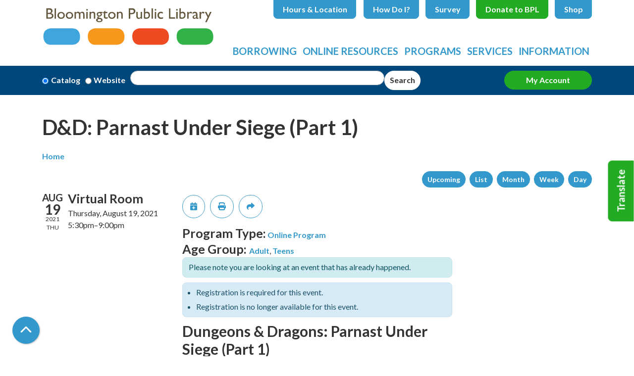

--- FILE ---
content_type: text/html; charset=UTF-8
request_url: https://www.bloomingtonlibrary.org/event/dd-parnast-under-siege-part-1-11581
body_size: 14102
content:
<!DOCTYPE html>
<html lang="en" dir="ltr" prefix="og: https://ogp.me/ns#">
  <head>
    <meta charset="utf-8" />
<meta name="description" content="Dungeons &amp; Dragons: Parnast Under Siege (Part 1) Join us online for a night of Dungeons and Dragons in which we&#039;ll explore the adventure: Parnast Under Siege." />
<link rel="canonical" href="https://www.bloomingtonlibrary.org/event/dd-parnast-under-siege-part-1-11581" />
<link rel="image_src" href="https://bloomington.librarycalendar.com/sites/default/files/Bloomington%20Logo-01-01.svg" />
<meta property="og:site_name" content="Bloomington Public Library" />
<meta property="og:type" content="website" />
<meta property="og:url" content="https://www.bloomingtonlibrary.org/event/dd-parnast-under-siege-part-1-11581" />
<meta property="og:title" content="D&amp;D: Parnast Under Siege (Part 1) | Bloomington Public Library" />
<meta property="og:description" content="We provide our diverse community with a helpful and welcoming place that offers equal access to the world of ideas and information and supports lifelong learning." />
<meta property="og:image" content="https://bloomington.librarycalendar.com/sites/default/files/Bloomington%20Logo-01-01.svg" />
<meta name="twitter:card" content="summary" />
<meta name="twitter:description" content="We provide our diverse community with a helpful and welcoming place that offers equal access to the world of ideas and information and supports lifelong learning." />
<meta name="twitter:title" content="D&amp;D: Parnast Under Siege (Part 1) | Bloomington Public Library" />
<meta name="twitter:image" content="https://bloomington.librarycalendar.com/sites/default/files/Bloomington%20Logo-01-01.svg" />
<meta name="Generator" content="Drupal 11 (https://www.drupal.org)" />
<meta name="MobileOptimized" content="width" />
<meta name="HandheldFriendly" content="true" />
<meta name="viewport" content="width=device-width, initial-scale=1.0" />
<link rel="icon" href="/themes/custom/website_theme/assets/favicon/favicon.ico" type="image/vnd.microsoft.icon" />
<link rel="alternate" hreflang="en" href="https://www.bloomingtonlibrary.org/event/dd-parnast-under-siege-part-1-11581" />

    <title>D&amp;D: Parnast Under Siege (Part 1) | Bloomington Public Library</title>
    <link href="/themes/custom/website_theme/assets/favicon/apple-touch-icon.png" rel="apple-touch-icon" sizes="180x180">
    <link href="/themes/custom/website_theme/assets/favicon/favicon-32x32.png" rel="icon" sizes="32x32" type="image/png">
    <link href="/themes/custom/website_theme/assets/favicon/favicon-16x16.png" rel="icon" sizes="16x16" type="image/png">
    <link href="/themes/custom/website_theme/assets/favicon/site.webmanifest" rel="manifest">
    <link color="#3399cc" href="/themes/custom/website_theme/assets/favicon/safari-pinned-tab.svg" rel="mask-icon">
    <link href="/themes/custom/website_theme/assets/favicon/favicon.ico" rel="shortcut icon">
    <meta content="#00aba9" name="msapplication-TileColor">
    <meta content="/themes/custom/website_theme/assets/favicon/browserconfig.xml" name="msapplication-config">
    <meta content="#ffffff" name="theme-color">
    <link rel="stylesheet" media="all" href="/modules/custom/lm_search_block/css/form.css?t9ekyg" />
<link rel="stylesheet" media="all" href="/core/assets/vendor/jquery.ui/themes/base/core.css?t9ekyg" />
<link rel="stylesheet" media="all" href="/core/assets/vendor/jquery.ui/themes/base/controlgroup.css?t9ekyg" />
<link rel="stylesheet" media="all" href="/core/assets/vendor/jquery.ui/themes/base/checkboxradio.css?t9ekyg" />
<link rel="stylesheet" media="all" href="/core/assets/vendor/jquery.ui/themes/base/resizable.css?t9ekyg" />
<link rel="stylesheet" media="all" href="/core/assets/vendor/jquery.ui/themes/base/button.css?t9ekyg" />
<link rel="stylesheet" media="all" href="/core/assets/vendor/jquery.ui/themes/base/dialog.css?t9ekyg" />
<link rel="stylesheet" media="all" href="/core/misc/components/progress.module.css?t9ekyg" />
<link rel="stylesheet" media="all" href="/core/misc/components/ajax-progress.module.css?t9ekyg" />
<link rel="stylesheet" media="all" href="/core/modules/system/css/components/align.module.css?t9ekyg" />
<link rel="stylesheet" media="all" href="/core/modules/system/css/components/container-inline.module.css?t9ekyg" />
<link rel="stylesheet" media="all" href="/core/modules/system/css/components/clearfix.module.css?t9ekyg" />
<link rel="stylesheet" media="all" href="/core/modules/system/css/components/hidden.module.css?t9ekyg" />
<link rel="stylesheet" media="all" href="/core/modules/system/css/components/js.module.css?t9ekyg" />
<link rel="stylesheet" media="all" href="/core/modules/ckeditor5/css/ckeditor5.dialog.fix.css?t9ekyg" />
<link rel="stylesheet" media="all" href="/core/modules/views/css/views.module.css?t9ekyg" />
<link rel="stylesheet" media="all" href="/core/assets/vendor/jquery.ui/themes/base/theme.css?t9ekyg" />
<link rel="stylesheet" media="all" href="/modules/custom/library_calendar/lc_calendar_theme/css/base.css?t9ekyg" />
<link rel="stylesheet" media="all" href="/modules/custom/library_calendar/lc_calendar_theme/css/state.css?t9ekyg" />
<link rel="stylesheet" media="all" href="/modules/custom/library_calendar/lc_calendar_theme/css/components/branch-selector.css?t9ekyg" />
<link rel="stylesheet" media="all" href="/modules/custom/library_calendar/lc_calendar_theme/css/components/event-actions.css?t9ekyg" />
<link rel="stylesheet" media="all" href="/modules/custom/library_calendar/lc_calendar_theme/css/components/date-icon.css?t9ekyg" />
<link rel="stylesheet" media="all" href="/modules/custom/library_calendar/lc_calendar_theme/css/components/events.css?t9ekyg" />
<link rel="stylesheet" media="all" href="/modules/custom/library_calendar/lc_calendar_theme/css/components/event-full.css?t9ekyg" />
<link rel="stylesheet" media="all" href="/modules/custom/library_calendar/lc_calendar_theme/css/components/menu-tasks.css?t9ekyg" />
<link rel="stylesheet" media="all" href="/modules/custom/library_calendar/lc_core/css/extra_field.css?t9ekyg" />
<link rel="stylesheet" media="all" href="/modules/contrib/office_hours/css/office_hours.css?t9ekyg" />
<link rel="stylesheet" media="all" href="/themes/custom/calendar_theme/node_modules/%40fortawesome/fontawesome-free/css/all.min.css?t9ekyg" />
<link rel="stylesheet" media="all" href="/themes/custom/website_theme/css/style?t9ekyg" />

    
  </head>
  <body class="path-node page-node-type-lc-event no-js">
        <a href="#main-content" class="visually-hidden focusable skip-link">
      Skip to main content
    </a>
    
      <div class="dialog-off-canvas-main-canvas" data-off-canvas-main-canvas>
    
<header class="header">
      <div class="position-relative">
      <div class="container">
        <div class="row">
                      <div class="col-12 col-lg-3 col-xl-4 branding-col">
                <div>
    
<div id="block-website-theme-branding" class="block block-system block-system-branding-block position-relative">
  
    
        
              
    <a class="site-logo" href="/" rel="home">
      <img src="/themes/custom/website_theme/logo.svg" alt="Homepage of Bloomington Public Library" fetchpriority="high">
    </a>
  </div>

  </div>

            </div>
          
                      <div class="col-12 col-lg-9 col-xl-8 header-content-col">
                <div class="header-content-container">
    
<div id="block-website-theme-branchselect" class="block block-lc-branch-select block-lc-branch-select-block position-relative">
  
    
      


    
<div class="lc-branch-select">
    <div class="lc-branch-select__wrapper lc-branch-select__wrapper--single lc-branch-select__wrapper--open">
    <div class="lc-branch-select__content-container">
      
              
                  <button class="button lc-branch-select__collapse" type="button">
            Hours &amp; Location
          </button>
        
        <div class="lc-branch-select__collapsed-wrapper">
                        
          
          <div class="lc-branch-select__content">
            <div>
  
      <h2><a href="/branch/bloomington-public-library">

            <div class="field-container">Bloomington Public Library</div>
      </a></h2>
    
  

<div class="lc-branch-select__branch lc-branch-select__branch--83" data-branch="83">
  <div class="lc-branch-select__branch--hidden-region">
    
<div class="block block-layout-builder block-field-blocktaxonomy-termlc-library-branchfield-lc-branch-hours position-relative">
  
    
      

      <div class="field-container">
              <div><div class="office-hours office-hours office-hours-status--closed"><div class="office-hours__item"><span class="office-hours__item-slots">1:00pm-5:00pm</span><span><br /></span></div></div></div>
          </div>
  
  </div>

  </div>
  <div class="lc-branch-selector-content-row">
    <div class="lc-branch-selector-content-col">
      <div>
        
<div class="block block-layout-builder block-field-blocktaxonomy-termlc-library-branchfield-lc-address position-relative">
  
    
      

            <div class="field-container"><p class="address" translate="no"><span class="organization">Bloomington Public Library</span><br>
<span class="address-line1">205 E. Olive St.</span><br>
<span class="locality">Bloomington</span>, <span class="administrative-area">IL</span> <span class="postal-code">61701</span><br>
<span class="country">United States</span></p></div>
      
  </div>

<div class="block block-layout-builder block-extra-field-blocktaxonomy-termlc-library-branchmap-link position-relative">
  
    
      <a href="http://maps.google.com/?q=205%20E.%20Olive%20St.%2C%2BBloomington%2C%2BIL%2C%2B61701" target="_blank">View on Google Maps</a>
  </div>

<div class="block block-layout-builder block-field-blocktaxonomy-termlc-library-branchfield-lc-branch-selector-text position-relative">
  
    
      

            <div class="field-container"><p><a href="/library-holiday-closures">Holiday Closures</a></p></div>
      
  </div>

      </div>
    </div>
    <div class="lc-branch-selector-content-col">
      <div>
        
<div class="block block-layout-builder block-field-blocktaxonomy-termlc-library-branchfield-lc-branch-hours position-relative">
  
    
      

      <div class="field-container">
              <div><div class="office-hours office-hours office-hours-status--closed"><div class="office-hours__item"><span class="office-hours__item-label">Sun: </span><span class="office-hours__item-slots">1:00pm-5:00pm</span><span><br /></span></div><div class="office-hours__item"><span class="office-hours__item-label">Mon-Thu: </span><span class="office-hours__item-slots">9:00am-9:00pm</span><span><br /></span></div><div class="office-hours__item"><span class="office-hours__item-label">Fri-Sat: </span><span class="office-hours__item-slots">9:00am-5:00pm</span><span><br /></span></div></div></div>
          </div>
  
  </div>

      </div>
    </div>
  </div>
</div>

</div>

          </div>
        </div>
          </div>
  </div>
</div>

  </div>

<div id="block-headerbuttons" class="block block-block-content block-block-content7ebbff17-f76c-40bf-aab7-d35bfc80872d position-relative">
  
    
      

            <div class="field-container"><div class="text-center">
  <a class="btn btn-header btn-primary" href="/how-do-i">How Do I?</a>
  <a class="btn btn-header btn-primary" href="/bids-proposals">Survey</a>
  <a class="btn btn-header btn-success" href="/donate">Donate to BPL</a>
  <a class="btn btn-header btn-primary" href="https://www.bloomingtonlibrarystore.com/">Shop</a>
</div></div>
      
  </div>

  </div>

                <div>
    

<div class="navbar-container">
  <nav id="block-website-theme-main-menu" class="navbar navbar-expand-lg" role="navigation" aria-labelledby="block-website-theme-main-menu-menu">
                      
    <h2 class="visually-hidden" id="block-website-theme-main-menu-menu">Main navigation</h2>
    

    <button class="navbar-toggler" type="button" data-toggle="collapse"
        data-target="#navbarSupportedContent"
        aria-controls="navbarSupportedContent" aria-expanded="false"
        aria-label="Toggle navigation">
      <i class="fas fa-bars"></i>

      <span class="visually-hidden">
        Toggle Navigation      </span>
    </button>

    <div class="collapse navbar-collapse" id="navbarSupportedContent">
              


  
            <ul class="nav navbar-nav" role="menu">
    
          
                    
      
      <li class="nav-item dropdown" role="none">
        
        
                          
        <span class="nav-link nav-level-0 has-children" data-nav-level="0" role="menuitem" aria-expanded="false" aria-haspopup="true" aria-controls="dropdown-borrowing" data-dropdown="dropdown-borrowing" tabindex="0">Borrowing</span>

                  <button class="btn d-lg-none" type="button">
            <i class="fas fa-chevron-down" role="presentation"></i>
            <span class="visually-hidden">Open Menu</span>
          </button>

            
      
          <div class="mega-menu-container">
          <ul class="dropdown-menu" id="dropdown-borrowing" role="menu">
    
          
                    
      
      <li class="nav-item dropdown" role="none">
        
        
                          
        <span class="nav-link nav-level-1 has-children" data-nav-level="1" role="menuitem" aria-expanded="false" aria-haspopup="true" aria-controls="dropdown-library-cards" data-dropdown="dropdown-library-cards" tabindex="0">Library Cards</span>

                  <button class="btn d-lg-none" type="button">
            <i class="fas fa-chevron-down" role="presentation"></i>
            <span class="visually-hidden">Open Menu</span>
          </button>

            
      
          <ul class="dropdown-menu" id="dropdown-library-cards" role="menu">
    
          
      
      
      <li class="nav-item" role="none">
        
        
        
        <a href="/get-a-card" class="nav-link nav-level-2" data-nav-level="2" role="menuitem" data-drupal-link-system-path="node/8400">Get a Card</a>

              </li>
          
      
      
      <li class="nav-item" role="none">
        
        
        
        <a href="/using-your-card" class="nav-link nav-level-2" data-nav-level="2" role="menuitem" data-drupal-link-system-path="node/8401">Using Your Card</a>

              </li>
          
      
      
      <li class="nav-item" role="none">
        
        
        
        <a href="https://bplcatalog.bloomingtonlibrary.org/polaris/patronaccount/itemsout.aspx" class="nav-link nav-level-2" data-nav-level="2" role="menuitem">Account Login</a>

              </li>
          
      
      
      <li class="nav-item" role="none">
        
        
        
        <a href="https://1080.ecs.envisionware.net/eCommerceWebModule/Home" class="nav-link nav-level-2" data-nav-level="2" role="menuitem">Pay Fees</a>

              </li>
          
      
      
      <li class="nav-item" role="none">
        
        
        
        <a href="/request" class="nav-link nav-level-2" data-nav-level="2" role="menuitem" data-drupal-link-system-path="webform/request_an_item">Request an Item</a>

              </li>
        </ul>

      
              </li>
          
                    
      
      <li class="nav-item dropdown" role="none">
        
        
                          
        <span class="nav-link nav-level-1 has-children" data-nav-level="1" role="menuitem" aria-expanded="false" aria-haspopup="true" aria-controls="dropdown-new-recommended" data-dropdown="dropdown-new-recommended" tabindex="0">New &amp; Recommended</span>

                  <button class="btn d-lg-none" type="button">
            <i class="fas fa-chevron-down" role="presentation"></i>
            <span class="visually-hidden">Open Menu</span>
          </button>

            
      
          <ul class="dropdown-menu" id="dropdown-new-recommended" role="menu">
    
          
      
      
      <li class="nav-item" role="none">
        
        
        
        <a href="/new-materials" class="nav-link nav-level-2" data-nav-level="2" role="menuitem" data-drupal-link-system-path="node/8403">New &amp; Coming Soon</a>

              </li>
          
      
      
      <li class="nav-item" role="none">
        
        
        
        <a href="/Recommendations" class="nav-link nav-level-2" data-nav-level="2" role="menuitem" data-drupal-link-system-path="node/9631">Recommendations</a>

              </li>
          
      
      
      <li class="nav-item" role="none">
        
        
        
        <a href="/browser-packs" class="nav-link nav-level-2" data-nav-level="2" role="menuitem" data-drupal-link-system-path="webform/browser_packs">Browser Packs</a>

              </li>
        </ul>

      
              </li>
          
                    
      
      <li class="nav-item dropdown" role="none">
        
        
                          
        <span class="nav-link nav-level-1 has-children" data-nav-level="1" role="menuitem" aria-expanded="false" aria-haspopup="true" aria-controls="dropdown-special-collections" data-dropdown="dropdown-special-collections" tabindex="0">Special Collections</span>

                  <button class="btn d-lg-none" type="button">
            <i class="fas fa-chevron-down" role="presentation"></i>
            <span class="visually-hidden">Open Menu</span>
          </button>

            
      
          <ul class="dropdown-menu" id="dropdown-special-collections" role="menu">
    
          
      
      
      <li class="nav-item" role="none">
        
        
        
        <a href="/download-stream" class="nav-link nav-level-2" data-nav-level="2" role="menuitem" data-drupal-link-system-path="download-stream">Download &amp; Stream</a>

              </li>
          
      
      
      <li class="nav-item" role="none">
        
        
        
        <a href="/book-club-kits" class="nav-link nav-level-2" data-nav-level="2" role="menuitem" data-drupal-link-system-path="node/8406">Book Club Kits</a>

              </li>
          
      
      
      <li class="nav-item" role="none">
        
        
        
        <a href="/puzzles" class="nav-link nav-level-2" data-nav-level="2" role="menuitem" data-drupal-link-system-path="node/16815">Puzzles</a>

              </li>
          
      
      
      <li class="nav-item" role="none">
        
        
        
        <a href="/activity-kits-kids" class="nav-link nav-level-2" data-nav-level="2" role="menuitem" data-drupal-link-system-path="node/8407">Kits for Kids</a>

              </li>
          
      
      
      <li class="nav-item" role="none">
        
        
        
        <a href="/equipment" class="nav-link nav-level-2" data-nav-level="2" role="menuitem" data-drupal-link-system-path="node/8408">Equipment</a>

              </li>
          
      
      
      <li class="nav-item" role="none">
        
        
        
        <a href="/memory-care" class="nav-link nav-level-2" data-nav-level="2" role="menuitem" data-drupal-link-system-path="node/48363">Memory Care</a>

              </li>
          
      
      
      <li class="nav-item" role="none">
        
        
        
        <a href="/mclean-county-authors-collection" class="nav-link nav-level-2" data-nav-level="2" role="menuitem" data-drupal-link-system-path="node/45215">McLean County Authors Collection</a>

              </li>
          
      
      
      <li class="nav-item" role="none">
        
        
        
        <a href="/passes-to-attractions" class="nav-link nav-level-2" data-nav-level="2" role="menuitem" data-drupal-link-system-path="node/25011">Passes to Attractions</a>

              </li>
        </ul>

      
              </li>
        </ul>

          </div>
      
              </li>
          
                    
      
      <li class="nav-item dropdown" role="none">
        
        
                          
        <span class="nav-link nav-level-0 has-children" data-nav-level="0" role="menuitem" aria-expanded="false" aria-haspopup="true" aria-controls="dropdown-online-resources" data-dropdown="dropdown-online-resources" tabindex="0">Online Resources</span>

                  <button class="btn d-lg-none" type="button">
            <i class="fas fa-chevron-down" role="presentation"></i>
            <span class="visually-hidden">Open Menu</span>
          </button>

            
      
          <div class="mega-menu-container">
          <ul class="dropdown-menu" id="dropdown-online-resources" role="menu">
    
          
                    
      
      <li class="nav-item dropdown" role="none">
        
        
                          
        <span class="nav-link nav-level-1 has-children" data-nav-level="1" role="menuitem" aria-expanded="false" aria-haspopup="true" aria-controls="dropdown-download-stream--2" data-dropdown="dropdown-download-stream--2" tabindex="0">Download &amp; Stream</span>

                  <button class="btn d-lg-none" type="button">
            <i class="fas fa-chevron-down" role="presentation"></i>
            <span class="visually-hidden">Open Menu</span>
          </button>

            
      
          <ul class="dropdown-menu" id="dropdown-download-stream--2" role="menu">
    
          
      
      
      <li class="nav-item" role="none">
        
        
        
        <a href="/download-stream?field_coll_type_target_id%5B279%5D=279" class="nav-link nav-level-2" data-nav-level="2" role="menuitem" data-drupal-link-query="{&quot;field_coll_type_target_id&quot;:{&quot;279&quot;:&quot;279&quot;}}" data-drupal-link-system-path="download-stream">eBooks</a>

              </li>
          
      
      
      <li class="nav-item" role="none">
        
        
        
        <a href="/download-stream?field_coll_type_target_id%5B280%5D=280" class="nav-link nav-level-2" data-nav-level="2" role="menuitem" data-drupal-link-query="{&quot;field_coll_type_target_id&quot;:{&quot;280&quot;:&quot;280&quot;}}" data-drupal-link-system-path="download-stream">eAudiobooks</a>

              </li>
          
      
      
      <li class="nav-item" role="none">
        
        
        
        <a href="/download-stream?field_coll_type_target_id%5B281%5D=281" class="nav-link nav-level-2" data-nav-level="2" role="menuitem" data-drupal-link-query="{&quot;field_coll_type_target_id&quot;:{&quot;281&quot;:&quot;281&quot;}}" data-drupal-link-system-path="download-stream">eMagazines</a>

              </li>
          
      
      
      <li class="nav-item" role="none">
        
        
        
        <a href="/download-stream?field_coll_type_target_id%5B282%5D=282" class="nav-link nav-level-2" data-nav-level="2" role="menuitem" data-drupal-link-query="{&quot;field_coll_type_target_id&quot;:{&quot;282&quot;:&quot;282&quot;}}" data-drupal-link-system-path="download-stream">eVideo</a>

              </li>
          
      
      
      <li class="nav-item" role="none">
        
        
        
        <a href="/download-stream?field_coll_type_target_id%5B283%5D=283" class="nav-link nav-level-2" data-nav-level="2" role="menuitem" data-drupal-link-query="{&quot;field_coll_type_target_id&quot;:{&quot;283&quot;:&quot;283&quot;}}" data-drupal-link-system-path="download-stream">eMusic</a>

              </li>
        </ul>

      
              </li>
          
                    
      
      <li class="nav-item dropdown" role="none">
        
        
                          
        <span class="nav-link nav-level-1 has-children" data-nav-level="1" role="menuitem" aria-expanded="false" aria-haspopup="true" aria-controls="dropdown-research-learn" data-dropdown="dropdown-research-learn" tabindex="0">Research &amp; Learn</span>

                  <button class="btn d-lg-none" type="button">
            <i class="fas fa-chevron-down" role="presentation"></i>
            <span class="visually-hidden">Open Menu</span>
          </button>

            
      
          <ul class="dropdown-menu" id="dropdown-research-learn" role="menu">
    
          
      
      
      <li class="nav-item" role="none">
        
        
        
        <a href="/research-learn" class="nav-link nav-level-2" data-nav-level="2" role="menuitem" data-drupal-link-system-path="research-learn">A-Z Resources</a>

              </li>
          
      
      
      <li class="nav-item" role="none">
        
        
        
        <a href="/research-learn?field_db_type_target_id%5B285%5D=285" class="nav-link nav-level-2" data-nav-level="2" role="menuitem" data-drupal-link-query="{&quot;field_db_type_target_id&quot;:{&quot;285&quot;:&quot;285&quot;}}" data-drupal-link-system-path="research-learn">Genealogy</a>

              </li>
          
      
      
      <li class="nav-item" role="none">
        
        
        
        <a href="/research-learn?field_db_type_target_id%5B286%5D=286" class="nav-link nav-level-2" data-nav-level="2" role="menuitem" data-drupal-link-query="{&quot;field_db_type_target_id&quot;:{&quot;286&quot;:&quot;286&quot;}}" data-drupal-link-system-path="research-learn">Newspapers</a>

              </li>
          
      
      
      <li class="nav-item" role="none">
        
        
        
        <a href="/research-learn?field_db_type_target_id%5B287%5D=287" class="nav-link nav-level-2" data-nav-level="2" role="menuitem" data-drupal-link-query="{&quot;field_db_type_target_id&quot;:{&quot;287&quot;:&quot;287&quot;}}" data-drupal-link-system-path="research-learn">Career Assistance</a>

              </li>
          
      
      
      <li class="nav-item" role="none">
        
        
        
        <a href="/research-learn?field_db_type_target_id%5B288%5D=288" class="nav-link nav-level-2" data-nav-level="2" role="menuitem" data-drupal-link-query="{&quot;field_db_type_target_id&quot;:{&quot;288&quot;:&quot;288&quot;}}" data-drupal-link-system-path="research-learn">Language Learning</a>

              </li>
          
      
      
      <li class="nav-item" role="none">
        
        
        
        <a href="/research-learn?field_db_type_target_id%5B289%5D=289" class="nav-link nav-level-2" data-nav-level="2" role="menuitem" data-drupal-link-query="{&quot;field_db_type_target_id&quot;:{&quot;289&quot;:&quot;289&quot;}}" data-drupal-link-system-path="research-learn">Homework Help</a>

              </li>
          
      
      
      <li class="nav-item" role="none">
        
        
        
        <a href="/research-learn?field_db_type_target_id%5B290%5D=290" class="nav-link nav-level-2" data-nav-level="2" role="menuitem" data-drupal-link-query="{&quot;field_db_type_target_id&quot;:{&quot;290&quot;:&quot;290&quot;}}" data-drupal-link-system-path="research-learn">For Kids &amp; Teens</a>

              </li>
        </ul>

      
              </li>
          
                    
      
      <li class="nav-item dropdown" role="none">
        
        
                          
        <span class="nav-link nav-level-1 has-children" data-nav-level="1" role="menuitem" aria-expanded="false" aria-haspopup="true" aria-controls="dropdown-topic-guides" data-dropdown="dropdown-topic-guides" tabindex="0">Topic Guides</span>

                  <button class="btn d-lg-none" type="button">
            <i class="fas fa-chevron-down" role="presentation"></i>
            <span class="visually-hidden">Open Menu</span>
          </button>

            
      
          <ul class="dropdown-menu" id="dropdown-topic-guides" role="menu">
    
          
      
      
      <li class="nav-item" role="none">
        
        
        
        <a href="/local-history" class="nav-link nav-level-2" data-nav-level="2" role="menuitem" data-drupal-link-system-path="node/8409">Local History</a>

              </li>
        </ul>

      
              </li>
        </ul>

          </div>
      
              </li>
          
                    
      
      <li class="nav-item dropdown" role="none">
        
        
                          
        <span class="nav-link nav-level-0 has-children" data-nav-level="0" role="menuitem" aria-expanded="false" aria-haspopup="true" aria-controls="dropdown-programs" data-dropdown="dropdown-programs" tabindex="0">Programs</span>

                  <button class="btn d-lg-none" type="button">
            <i class="fas fa-chevron-down" role="presentation"></i>
            <span class="visually-hidden">Open Menu</span>
          </button>

            
      
          <div class="mega-menu-container">
          <ul class="dropdown-menu" id="dropdown-programs" role="menu">
    
          
                    
      
      <li class="nav-item dropdown" role="none">
        
        
                          
        <span class="nav-link nav-level-1 has-children" data-nav-level="1" role="menuitem" aria-expanded="false" aria-haspopup="true" aria-controls="dropdown-by-age" data-dropdown="dropdown-by-age" tabindex="0">By Age</span>

                  <button class="btn d-lg-none" type="button">
            <i class="fas fa-chevron-down" role="presentation"></i>
            <span class="visually-hidden">Open Menu</span>
          </button>

            
      
          <ul class="dropdown-menu" id="dropdown-by-age" role="menu">
    
          
      
      
      <li class="nav-item" role="none">
        
        
        
        <a href="/events/month?age_groups%5B53%5D=53&amp;age_groups%5B50%5D=50" class="nav-link nav-level-2" data-nav-level="2" role="menuitem" data-drupal-link-query="{&quot;age_groups&quot;:{&quot;53&quot;:&quot;53&quot;,&quot;50&quot;:&quot;50&quot;}}" data-drupal-link-system-path="events/month">Kids</a>

              </li>
          
      
      
      <li class="nav-item" role="none">
        
        
        
        <a href="/events/month?age_groups%5B52%5D=52" class="nav-link nav-level-2" data-nav-level="2" role="menuitem" data-drupal-link-query="{&quot;age_groups&quot;:{&quot;52&quot;:&quot;52&quot;}}" data-drupal-link-system-path="events/month">Teens</a>

              </li>
          
      
      
      <li class="nav-item" role="none">
        
        
        
        <a href="/events/month?age_groups%5B51%5D=51" class="nav-link nav-level-2" data-nav-level="2" role="menuitem" data-drupal-link-query="{&quot;age_groups&quot;:{&quot;51&quot;:&quot;51&quot;}}" data-drupal-link-system-path="events/month">Adults</a>

              </li>
        </ul>

      
              </li>
          
                    
      
      <li class="nav-item dropdown" role="none">
        
        
                          
        <span class="nav-link nav-level-1 has-children" data-nav-level="1" role="menuitem" aria-expanded="false" aria-haspopup="true" aria-controls="dropdown-by-topic" data-dropdown="dropdown-by-topic" tabindex="0">By Topic</span>

                  <button class="btn d-lg-none" type="button">
            <i class="fas fa-chevron-down" role="presentation"></i>
            <span class="visually-hidden">Open Menu</span>
          </button>

            
      
          <ul class="dropdown-menu" id="dropdown-by-topic" role="menu">
    
          
      
      
      <li class="nav-item" role="none">
        
        
        
        <a href="/program-guide" class="nav-link nav-level-2" data-nav-level="2" role="menuitem" data-drupal-link-system-path="node/32072">Program Guide</a>

              </li>
          
      
      
      <li class="nav-item" role="none">
        
        
        
        <a href="/events/book-clubs" class="nav-link nav-level-2" data-nav-level="2" role="menuitem" data-drupal-link-system-path="node/8413">Book Clubs</a>

              </li>
          
      
      
      <li class="nav-item" role="none">
        
        
        
        <a href="/parents" class="nav-link nav-level-2" data-nav-level="2" role="menuitem" data-drupal-link-system-path="node/8414">1000 Books Before Kindergarten</a>

              </li>
          
      
      
      <li class="nav-item" role="none">
        
        
        
        <a href="/events/month?program_types%5B41%5D=41" class="nav-link nav-level-2" data-nav-level="2" role="menuitem" data-drupal-link-query="{&quot;program_types&quot;:{&quot;41&quot;:&quot;41&quot;}}" data-drupal-link-system-path="events/month">Storytimes</a>

              </li>
          
      
      
      <li class="nav-item" role="none">
        
        
        
        <a href="https://www.bloomingtonlibrary.org/events/month?keywords=%22English%20Language%20Conversation%20Group%22" class="nav-link nav-level-2" data-nav-level="2" role="menuitem">Language Group</a>

              </li>
        </ul>

      
              </li>
          
                    
      
      <li class="nav-item dropdown" role="none">
        
        
                          
        <span class="nav-link nav-level-1 has-children" data-nav-level="1" role="menuitem" aria-expanded="false" aria-haspopup="true" aria-controls="dropdown-views" data-dropdown="dropdown-views" tabindex="0">Views</span>

                  <button class="btn d-lg-none" type="button">
            <i class="fas fa-chevron-down" role="presentation"></i>
            <span class="visually-hidden">Open Menu</span>
          </button>

            
      
          <ul class="dropdown-menu" id="dropdown-views" role="menu">
    
          
      
      
      <li class="nav-item" role="none">
        
        
        
        <a href="/events/month" class="nav-link nav-level-2" data-nav-level="2" role="menuitem" data-drupal-link-system-path="events/month">Month Calendar</a>

              </li>
          
      
      
      <li class="nav-item" role="none">
        
        
        
        <a href="/events/upcoming" class="nav-link nav-level-2" data-nav-level="2" role="menuitem" data-drupal-link-system-path="events/upcoming">Upcoming Calendar</a>

              </li>
          
      
      
      <li class="nav-item" role="none">
        
        
        
        <a href="/events/week" class="nav-link nav-level-2" data-nav-level="2" role="menuitem" data-drupal-link-system-path="events/week">Week Calendar</a>

              </li>
          
      
      
      <li class="nav-item" role="none">
        
        
        
        <a href="/events/day" class="nav-link nav-level-2" data-nav-level="2" role="menuitem" data-drupal-link-system-path="events/day">Daily Calendar</a>

              </li>
        </ul>

      
              </li>
        </ul>

          </div>
      
              </li>
          
                    
      
      <li class="nav-item dropdown" role="none">
        
        
                          
        <span class="nav-link nav-level-0 has-children" data-nav-level="0" role="menuitem" aria-expanded="false" aria-haspopup="true" aria-controls="dropdown-services" data-dropdown="dropdown-services" tabindex="0">Services</span>

                  <button class="btn d-lg-none" type="button">
            <i class="fas fa-chevron-down" role="presentation"></i>
            <span class="visually-hidden">Open Menu</span>
          </button>

            
      
          <div class="mega-menu-container">
          <ul class="dropdown-menu" id="dropdown-services" role="menu">
    
          
                    
      
      <li class="nav-item dropdown" role="none">
        
        
                          
        <span class="nav-link nav-level-1 has-children" data-nav-level="1" role="menuitem" aria-expanded="false" aria-haspopup="true" aria-controls="dropdown-patron-support" data-dropdown="dropdown-patron-support" tabindex="0">Patron Support</span>

                  <button class="btn d-lg-none" type="button">
            <i class="fas fa-chevron-down" role="presentation"></i>
            <span class="visually-hidden">Open Menu</span>
          </button>

            
      
          <ul class="dropdown-menu" id="dropdown-patron-support" role="menu">
    
          
      
      
      <li class="nav-item" role="none">
        
        
        
        <a href="/computers" class="nav-link nav-level-2" data-nav-level="2" role="menuitem" data-drupal-link-system-path="node/8423">Computers</a>

              </li>
          
      
      
      <li class="nav-item" role="none">
        
        
        
        <a href="/copy-print" class="nav-link nav-level-2" data-nav-level="2" role="menuitem" data-drupal-link-system-path="node/8424">Copy, Print, Scan, &amp; Fax</a>

              </li>
          
      
      
      <li class="nav-item" role="none">
        
        
        
        <a href="/accessibility" class="nav-link nav-level-2" data-nav-level="2" role="menuitem" data-drupal-link-system-path="node/8418">Accessibility</a>

              </li>
          
      
      
      <li class="nav-item" role="none">
        
        
        
        <a href="/local-history-help" class="nav-link nav-level-2" data-nav-level="2" role="menuitem" data-drupal-link-system-path="node/48087">Local History Assistance Request</a>

              </li>
          
      
      
      <li class="nav-item" role="none">
        
        
        
        <a href="/test-proctoring" class="nav-link nav-level-2" data-nav-level="2" role="menuitem" data-drupal-link-system-path="node/8421">Test Proctoring</a>

              </li>
        </ul>

      
              </li>
          
                    
      
      <li class="nav-item dropdown" role="none">
        
        
                          
        <span class="nav-link nav-level-1 has-children" data-nav-level="1" role="menuitem" aria-expanded="false" aria-haspopup="true" aria-controls="dropdown-patron-tech-support" data-dropdown="dropdown-patron-tech-support" tabindex="0">Patron Tech Support</span>

                  <button class="btn d-lg-none" type="button">
            <i class="fas fa-chevron-down" role="presentation"></i>
            <span class="visually-hidden">Open Menu</span>
          </button>

            
      
          <ul class="dropdown-menu" id="dropdown-patron-tech-support" role="menu">
    
          
      
      
      <li class="nav-item" role="none">
        
        
        
        <a href="https://www.bloomingtonlibrary.org/form/innovation-lab-certification-req" class="nav-link nav-level-2" data-nav-level="2" role="menuitem">Innovation Lab Certification</a>

              </li>
          
      
      
      <li class="nav-item" role="none">
        
        
        
        <a href="/1-1-recording-studio-help" class="nav-link nav-level-2" data-nav-level="2" role="menuitem" data-drupal-link-system-path="node/40631">1-on-1 Recording Studio Help</a>

              </li>
        </ul>

      
              </li>
          
                    
      
      <li class="nav-item dropdown" role="none">
        
        
                          
        <span class="nav-link nav-level-1 has-children" data-nav-level="1" role="menuitem" aria-expanded="false" aria-haspopup="true" aria-controls="dropdown-outreach" data-dropdown="dropdown-outreach" tabindex="0">Outreach</span>

                  <button class="btn d-lg-none" type="button">
            <i class="fas fa-chevron-down" role="presentation"></i>
            <span class="visually-hidden">Open Menu</span>
          </button>

            
      
          <ul class="dropdown-menu" id="dropdown-outreach" role="menu">
    
          
      
      
      <li class="nav-item" role="none">
        
        
        
        <a href="/bookmobile" class="nav-link nav-level-2" data-nav-level="2" role="menuitem" data-drupal-link-system-path="node/8416">Bookmobile</a>

              </li>
          
      
      
      <li class="nav-item" role="none">
        
        
        
        <a href="/home-delivery" class="nav-link nav-level-2" data-nav-level="2" role="menuitem" data-drupal-link-system-path="node/8463">Home Delivery</a>

              </li>
          
      
      
      <li class="nav-item" role="none">
        
        
        
        <a href="/deposit-services" class="nav-link nav-level-2" data-nav-level="2" role="menuitem" data-drupal-link-system-path="node/8417">Deposit Services</a>

              </li>
          
      
      
      <li class="nav-item" role="none">
        
        
        
        <a href="/popup-library" class="nav-link nav-level-2" data-nav-level="2" role="menuitem" data-drupal-link-system-path="node/20570">PopUp Library</a>

              </li>
        </ul>

      
              </li>
          
                    
      
      <li class="nav-item dropdown" role="none">
        
        
                          
        <span class="nav-link nav-level-1 has-children" data-nav-level="1" role="menuitem" aria-expanded="false" aria-haspopup="true" aria-controls="dropdown-education-support" data-dropdown="dropdown-education-support" tabindex="0">Education Support</span>

                  <button class="btn d-lg-none" type="button">
            <i class="fas fa-chevron-down" role="presentation"></i>
            <span class="visually-hidden">Open Menu</span>
          </button>

            
      
          <ul class="dropdown-menu" id="dropdown-education-support" role="menu">
    
          
      
      
      <li class="nav-item" role="none">
        
        
        
        <a href="/parents" class="nav-link nav-level-2" data-nav-level="2" role="menuitem" data-drupal-link-system-path="node/8414">Parents</a>

              </li>
          
      
      
      <li class="nav-item" role="none">
        
        
        
        <a href="/educators" class="nav-link nav-level-2" data-nav-level="2" role="menuitem" data-drupal-link-system-path="node/8415">Educators</a>

              </li>
        </ul>

      
              </li>
        </ul>

          </div>
      
              </li>
          
                    
      
      <li class="nav-item dropdown" role="none">
        
        
                          
        <span class="nav-link nav-level-0 has-children" data-nav-level="0" role="menuitem" aria-expanded="false" aria-haspopup="true" aria-controls="dropdown-information" data-dropdown="dropdown-information" tabindex="0">Information</span>

                  <button class="btn d-lg-none" type="button">
            <i class="fas fa-chevron-down" role="presentation"></i>
            <span class="visually-hidden">Open Menu</span>
          </button>

            
      
          <div class="mega-menu-container">
          <ul class="dropdown-menu" id="dropdown-information" role="menu">
    
          
                    
      
      <li class="nav-item dropdown" role="none">
        
        
                          
        <span class="nav-link nav-level-1 has-children" data-nav-level="1" role="menuitem" aria-expanded="false" aria-haspopup="true" aria-controls="dropdown-spaces" data-dropdown="dropdown-spaces" tabindex="0">Spaces</span>

                  <button class="btn d-lg-none" type="button">
            <i class="fas fa-chevron-down" role="presentation"></i>
            <span class="visually-hidden">Open Menu</span>
          </button>

            
      
          <ul class="dropdown-menu" id="dropdown-spaces" role="menu">
    
          
      
      
      <li class="nav-item" role="none">
        
        
        
        <a href="/virtual-tour-library" class="nav-link nav-level-2" data-nav-level="2" role="menuitem" data-drupal-link-system-path="node/42561">Virtual Tour of the Library</a>

              </li>
          
      
      
      <li class="nav-item" role="none">
        
        
        
        <a href="/reserve-room" class="nav-link nav-level-2" data-nav-level="2" role="menuitem" data-drupal-link-system-path="node/1">Reserve a Room</a>

              </li>
          
      
      
      <li class="nav-item" role="none">
        
        
        
        <a href="/teenzone" class="nav-link nav-level-2" data-nav-level="2" role="menuitem" data-drupal-link-system-path="node/8425">TeenZone</a>

              </li>
          
      
      
      <li class="nav-item" role="none">
        
        
        
        <a href="/book-shop" class="nav-link nav-level-2" data-nav-level="2" role="menuitem" data-drupal-link-system-path="node/31082">Book Shop</a>

              </li>
          
      
      
      <li class="nav-item" role="none">
        
        
        
        <a href="/innovation-lab" class="nav-link nav-level-2" data-nav-level="2" role="menuitem" data-drupal-link-system-path="node/31537">Innovation Lab</a>

              </li>
          
      
      
      <li class="nav-item" role="none">
        
        
        
        <a href="/recording-studio" class="nav-link nav-level-2" data-nav-level="2" role="menuitem" data-drupal-link-system-path="node/32753">Recording Studios</a>

              </li>
          
      
      
      <li class="nav-item" role="none">
        
        
        
        <a href="/local-artist-exhibit" class="nav-link nav-level-2" data-nav-level="2" role="menuitem" data-drupal-link-system-path="node/13023">Local Artist Exhibit</a>

              </li>
          
      
      
      <li class="nav-item" role="none">
        
        
        
        <a href="/drive-up-service" class="nav-link nav-level-2" data-nav-level="2" role="menuitem" data-drupal-link-system-path="node/8420">Drive-Up Window</a>

              </li>
          
      
      
      <li class="nav-item" role="none">
        
        
        
        <a href="/prairie-patio" class="nav-link nav-level-2" data-nav-level="2" role="menuitem" data-drupal-link-system-path="node/53089">Prairie on the Patio</a>

              </li>
        </ul>

      
              </li>
          
                    
      
      <li class="nav-item dropdown" role="none">
        
        
                          
        <span class="nav-link nav-level-1 has-children" data-nav-level="1" role="menuitem" aria-expanded="false" aria-haspopup="true" aria-controls="dropdown-news" data-dropdown="dropdown-news" tabindex="0">News</span>

                  <button class="btn d-lg-none" type="button">
            <i class="fas fa-chevron-down" role="presentation"></i>
            <span class="visually-hidden">Open Menu</span>
          </button>

            
      
          <ul class="dropdown-menu" id="dropdown-news" role="menu">
    
          
      
      
      <li class="nav-item" role="none">
        
        
        
        <a href="/solar-energy" class="nav-link nav-level-2" data-nav-level="2" role="menuitem" data-drupal-link-system-path="node/38550">Solar Production</a>

              </li>
          
      
      
      <li class="nav-item" role="none">
        
        
        
        <a href="/library-updates" class="nav-link nav-level-2" data-nav-level="2" role="menuitem" data-drupal-link-system-path="library-updates">Library Updates</a>

              </li>
          
      
      
      <li class="nav-item" role="none">
        
        
        
        <a href="/time-capsule" class="nav-link nav-level-2" data-nav-level="2" role="menuitem" data-drupal-link-system-path="node/50066">Time Capsule</a>

              </li>
        </ul>

      
              </li>
          
                    
      
      <li class="nav-item dropdown" role="none">
        
        
                          
        <span class="nav-link nav-level-1 has-children" data-nav-level="1" role="menuitem" aria-expanded="false" aria-haspopup="true" aria-controls="dropdown-get-involved" data-dropdown="dropdown-get-involved" tabindex="0">Get Involved</span>

                  <button class="btn d-lg-none" type="button">
            <i class="fas fa-chevron-down" role="presentation"></i>
            <span class="visually-hidden">Open Menu</span>
          </button>

            
      
          <ul class="dropdown-menu" id="dropdown-get-involved" role="menu">
    
          
      
      
      <li class="nav-item" role="none">
        
        
        
        <a href="/donate" class="nav-link nav-level-2" data-nav-level="2" role="menuitem" data-drupal-link-system-path="node/8430">Donate</a>

              </li>
          
      
      
      <li class="nav-item" role="none">
        
        
        
        <a href="/form/presenter-program-proposal" class="nav-link nav-level-2" data-nav-level="2" role="menuitem" data-drupal-link-system-path="webform/presenter_program_proposal">Presenter Program Proposal</a>

              </li>
          
      
      
      <li class="nav-item" role="none">
        
        
        
        <a href="/volunteer" class="nav-link nav-level-2" data-nav-level="2" role="menuitem" data-drupal-link-system-path="node/8431">Volunteer</a>

              </li>
          
      
      
      <li class="nav-item" role="none">
        
        
        
        <a href="https://www.bloomingtonlibrary.org/artist-residence" class="nav-link nav-level-2" data-nav-level="2" role="menuitem">Artist in Residence</a>

              </li>
        </ul>

      
              </li>
        </ul>

          </div>
      
              </li>
        </ul>

      


          </div>
  </nav>
</div>

  </div>

            </div>
                  </div>
      </div>
    </div>
  
      <div class="search-region">
        <div>
    
<div id="block-website-theme-searchblock">
  <div class="lm-search-container">
    <div class="container">
      <div class="form-row">
        <div class="search-col col-lg-10">
          <form class="lm-search-form" data-drupal-selector="lm-search-form" data-new-tab="catalog" data-new-tab-message="Search results will be opened in a new tab." action="/event/dd-parnast-under-siege-part-1-11581" method="post" id="lm-search-form" accept-charset="UTF-8">
  <fieldset class="lm-search-form-target js-form-item form-item js-form-wrapper form-wrapper" id="edit-target">
      <legend>
    <span class="visually-hidden fieldset-legend">Select search target</span>
  </legend>
  <div class="fieldset-wrapper">
            <div class="js-form-item form-group js-form-type-radio form-item-target js-form-item-target form-check">
        
<input data-drupal-selector="edit-target-catalog" type="radio" id="edit-target-catalog" name="target" value="catalog" checked="checked" class="form-radio form-check-input" />

        <label for="edit-target-catalog" class="option form-check-label">Catalog</label>
      </div>
<div class="js-form-item form-group js-form-type-radio form-item-target js-form-item-target form-check">
        
<input data-drupal-selector="edit-target-website" type="radio" id="edit-target-website" name="target" value="website" class="form-radio form-check-input" />

        <label for="edit-target-website" class="option form-check-label">Website</label>
      </div>

              </div>
</fieldset>
<div class="js-form-item form-group js-form-type-textfield form-item-input js-form-item-input form-no-label">
      <label for="edit-input" class="visually-hidden js-form-required form-required">Keywords</label>
        
<input data-placeholder-text-catalog="Keywords, Title, Author, and more!" data-placeholder-text-website="Search for information on this site" data-drupal-selector="edit-input" type="text" id="edit-input" name="input" value="" size="60" maxlength="128" class="form-text required form-control" required="required" />

        </div>

<input data-size="small" data-drupal-selector="edit-submit" type="submit" id="edit-submit" name="op" value="Search" class="button js-form-submit form-submit btn-submit button--primary" />

<input autocomplete="off" data-drupal-selector="form-bcqhc5rdkfob4k11talc-qj1grjmgbvpfpuvykqaoug" type="hidden" name="form_build_id" value="form-BCqhC5rDkFOb4K11taLC-qJ1GrJmGBVpfPUvYKQaoUg" />

<input data-drupal-selector="edit-lm-search-form" type="hidden" name="form_id" value="lm_search_form" />

</form>

        </div>
        <div class="search-col col-lg-2">
          <a class="btn btn-success btn-block mt-3 mt-lg-0" target="_blank" href="/my-account">
            My Account
          </a>
        </div>
      </div>
    </div>
  </div>
</div>

  </div>

    </div>
  </header>

<div class="full-width-region">
  
</div>

<div class="content-background">
  <main role="main" class="main-container container">
    <a id="main-content" tabindex="-1"></a>

      <div>
    
<div id="block-website-theme-googletagmanager" class="block block-block-content block-block-contentca2c449c-a4fb-4c4c-b09a-59386009c01d position-relative">
  
    
      

            <div class="field-container"><!-- Google Tag Manager -->
<script>(function(w,d,s,l,i){w[l]=w[l]||[];w[l].push({'gtm.start':new Date().getTime(),event:'gtm.js'});var f=d.getElementsByTagName(s)[0],j=d.createElement(s),dl=l!='dataLayer'?'&l='+l:'';j.async=true;j.src='https://www.googletagmanager.com/gtm.js?id='+i+dl;f.parentNode.insertBefore(j,f);})(window,document,'script','dataLayer','GTM-NHR2GX7');</script>
<!-- End Google Tag Manager -->

<!-- Google Tag Manager (noscript) -->
<noscript><iframe src="https://www.googletagmanager.com/ns.html?id=GTM-NHR2GX7" height="0" width="0" style="display:none;visibility:hidden"></iframe></noscript>
<!-- End Google Tag Manager (noscript) --></div>
      
  </div>

<div id="block-website-theme-page-title" class="block block-core block-page-title-block position-relative">
  
    
      
  <h1 class="mb-4">
<span>D&amp;D: Parnast Under Siege (Part 1)</span>
</h1>


  </div>

<div id="block-website-theme-breadcrumbs" class="block block-system block-system-breadcrumb-block position-relative">
  
    
        <nav role="navigation" aria-label="Breadcrumb">
    <ol class="breadcrumb">
          <li class="breadcrumb-item">
        <a href="/">Home</a>
      </li>
        </ol>
  </nav>

  </div>
<div data-drupal-messages-fallback class="hidden"></div>

<div id="block-website-theme-content" class="block block-system block-system-main-block position-relative">
  
    
      



  


<article class="lc-event lc-event--full node node--type-lc-event node--promoted node--view-mode-full">

  
    

      <div class="lc-event__menu-tasks"><div class="lc-menu-tasks">  <h2 class="visually-hidden">Primary tabs</h2>
  <ul class="list-inline"><li class="list-inline-item"><a href="/events/upcoming" class="button button--primary btn-sm" data-drupal-link-system-path="events/upcoming">Upcoming</a></li>
<li class="list-inline-item"><a href="/events/list" class="button button--primary btn-sm" data-drupal-link-system-path="events/list">List</a></li>
<li class="list-inline-item"><a href="/events/month/2021/08" class="button button--primary btn-sm" data-drupal-link-system-path="events/month/2021/08">Month</a></li>
<li class="list-inline-item"><a href="/events/week/2021/08/19" class="button button--primary btn-sm" data-drupal-link-system-path="events/week/2021/08/19">Week</a></li>
<li class="list-inline-item"><a href="/events/day/2021/08/19" class="button button--primary btn-sm" data-drupal-link-system-path="events/day/2021/08/19">Day</a></li>
</ul>
</div>
</div>
  
  <div class="node__content lc-event-wrapper">
    <aside class="lc-event-sidebar lc-event__sidebar">
      <div class="lc-print-row">
        <div class="lc-print-column">
          <div class="lc-event-details lc-event-section">
              <div class="lc-date-icon" aria-hidden="true">
          <span class="lc-date-icon__item lc-date-icon__item--month">
        Aug
      </span>
    
          <span class="lc-date-icon__item lc-date-icon__item--day">
        19
      </span>
    
    <span class="lc-date-icon__item lc-date-icon__item--year">
      2021
    </span>

          <span class="lc-date-icon__item lc-date-icon__item--day-name">
        Thu
      </span>
      </div>


            <div class="lc-event-info">
              
                              <h3 class="lc-event-subtitle lc-event-room">
                  Virtual Room
                </h3>
              
              <div class="lc-event-info-item lc-event-info-item--date">
                                  Thursday, August 19, 2021
                              </div>

                    <div class="lc-event-info-item lc-event-info-item--time">
      5:30pm–9:00pm
    </div>
  

              
                          </div>
          </div>

                            </div>
                
              </div>
    </aside>
    <section class="lc-event-content lc-event__content">
              <div class="lc-event-share-event">


<div class="lc-event-actions lc-event-actions--share-event">
  <ul class="lc-event-actions__list">
            
        <li class="lc-event-actions__item">
      
      <a href="/node/11581/add_to_calendar" class="button button--primary lc-event-action-link use-ajax" data-dialog-options="{&quot;title&quot;:&quot;Add This Event To Your Calendar&quot;,&quot;width&quot;:&quot;auto&quot;}" data-dialog-type="modal" title="Add To My Calendar" data-toggle="tooltip">
        <span class="lc-event-actions__icon lc-event-actions__icon--calendar"></span>
        <span class="lc-event-actions__text">Add To My Calendar</span>
      </a>
    </li>
   
        <li class="lc-event-actions__item">
      
      <a href="#" class="button button--primary lc-event-action-link" onClick="window.print()" title="Print this event" data-toggle="tooltip">
        <span class="lc-event-actions__icon lc-event-actions__icon--print"></span>
        <span class="lc-event-actions__text">Print</span>
      </a>
    </li>
    
              <li class="lc-event-actions__item">
        
        <a href="/node/11581/share_this_event" class="button button--primary lc-event-action-link use-ajax" data-dialog-options="{&quot;dialogClass&quot;:&quot;white-popup&quot;,&quot;title&quot;:&quot;Share This Event&quot;,&quot;width&quot;:&quot;auto&quot;}" data-dialog-type="modal" title="Share this event" data-toggle="tooltip">
          <span class="lc-event-actions__icon lc-event-actions__icon--share"></span>
          <span class="lc-event-actions__text">Share</span>
        </a>
      </li>
        
              </ul>
</div>
</div>
      
              <div class="lc-event__categories lc-event__program-types">
          <h3 class="lc-event-label lc-d-inline">Program Type:</h3>
                      <span><a href="/events/month?program_types%5B251%5D=251">Online Program</a></span>
                  </div>
      
              <div class="lc-event__categories lc-event__age-groups">
          <h3 class="lc-event-label lc-d-inline">
            Age Group:
          </h3>

                                    <span><a href="/events/month?age_groups%5B51%5D=51">Adult</a></span>, 
                          <span><a href="/events/month?age_groups%5B52%5D=52">Teens</a></span>
                              </div>
      
      
          
      <div class="lc-event__container">
      <div class="lc-alert alert alert-info">
        Please note you are looking at an event that has already happened.
      </div>
    </div>
  

      <div>


<div class="lc-core--extra-field">
    <div><ul class="lc-messages"><li class="lc-messages__message">Registration is required for this event.</li>
<li class="lc-messages__message">Registration is no longer available for this event.</li>
</ul>
</div>

</div>
</div>


            
              
                                  
        <h2 class="lc-event-subtitle visually-hidden">Program Description</h2>
      
                  
                    <h3 class="lc-event-subtitle"> </h3>
      
                    
            
            
                    

            <div class="field-container"><h2>Dungeons &amp; Dragons: Parnast Under Siege (Part 1)</h2>

<p>Join us online for a night of Dungeons and Dragons in which we'll explore the adventure:&nbsp;<em>Parnast Under Siege.</em></p>

<p>We will be playing 5E Dungeons and Dragons&nbsp;using Roll20 and Zoom. A mic, headset, and a free account at Roll20.net are needed.&nbsp;Pre-generated characters will be provided if desired, but you will have the option of rolling your own 4th-level character for the event.</p>

<p>Registration for&nbsp;this program can be completed online below, by calling 309.590.6168, or by visiting the Adult Services Desk and registering in person. Those who register will receive a confirmation email which will include&nbsp;more information about the Zoom and Roll20 sessions, as well as information about character generation.</p>

<p><strong>PLEASE NOTE</strong>: This is a 2-part event. You need not sign up for both, but you won't experience the whole adventure unless you do. The second part of this event will take place on September 2. If you're interested in completing both parts of this adventure, please sign up for both the August 19 and September 2 sessions. You can sign up for the September 2 session at ​​​​​​​<a href="http://bit.ly/bpldd902">bit.ly/bpldd902</a></p>

<p>.</p>

<p><strong>ALSO OF NOTE: </strong>Another 2-part program -- identical to this one -- will be&nbsp;held on September 16&nbsp;and September 30. You need not sign up for either of those programs if you're taking part in the session being offered on August 19 and September 2..&nbsp;</p>

<p>Please send any questions&nbsp;to the event coordinator at: daleb@bloomingtonlibrary.org</p>

<p><strong>THE ADVENTURE</strong>:&nbsp;<em>In this fourth-level adventure, an ever-growing host continues to&nbsp;join&nbsp;under Bad Fruul’s banner. No longer content to simply attack caravans or isolated homesteads, the hill giant warlord descends upon Parnast at the head of a great force of humanoids. SEER warns the adventurers (directly now) in time to rally the town and prepare defenses, but a heroic effort is required to break the siege.</em></p></div>
      
      
                  
                    
        
            
      <div>


<div class="lc-core--extra-field">
    
</div>
</div>

    </section>
    <aside class="lc-event-sidebar">
      <div class="lc-event-location">
        
        
        
        <div class="lc-event-location-address lc-event-section">
          
          
                  </div>

        
                
                
        
              </div>
    </aside>
  </div>

  <div>


<div class="lc-core--extra-field">
    
</div>
</div>


</article>

  </div>

  </div>

  </main>
</div>


  <footer role="contentinfo" class="footer">
    <div class="container">
      <div class="footer-row">
                    <div class="row">
    
<div id="block-contactus" class="col-md block block-block-content block-block-content8efa560b-1082-42aa-94b2-ef233e53f151 position-relative">
  
      <h2>Contact Us</h2>
    <a id="contact-us" class="anchor-link visually-hidden"></a>
    
      

            <div class="field-container"><p>205 E. Olive Street<br>Bloomington, IL 61701<br>Phone: <a href="tel:309-828-6091">309.828.6091</a><br><a href="/contact-us">Contact Us</a></p><h4>Offsite Book Drop</h4><p>1101 Airport Road<br>Bloomington, IL 61704</p></div>
      
  </div>

<div id="block-importantlinks" class="col-md block block-block-content block-block-contente61c02e8-30c5-4f42-b106-b53be47f79e6 position-relative">
  
      <h2>Important Links</h2>
    <a id="important-links" class="anchor-link visually-hidden"></a>
    
      

            <div class="field-container"><p><a href="/about">About Us</a><br><a href="https://www.bloomingtonlibrary.org/accessibility">Accessibility</a><br><a href="/bids-proposals">Bids &amp; Proposals</a><br><a href="/employment">Employment</a><br><a href="/library-updates/equity-Diversity-and-Inclusion-Statement">Equity, Diversity, and Inclusion Statement</a><br><a href="/land-acknowledgement">Land Acknowledgement</a>&nbsp;<br><a href="/policies">Policies</a><br><a href="https://www.bloomingtonlibrary.org/virtual-tour-library">Virtual Tour of the Library</a></p></div>
      
  </div>

<div id="block-libraryboards" class="col-md block block-block-content block-block-content1992c299-6f23-4956-8066-d3f3ac7f3f0e position-relative">
  
      <h2>Library Boards</h2>
    <a id="library-boards" class="anchor-link visually-hidden"></a>
    
      

            <div class="field-container"><p><a href="/bpl-board">BPL Board of Trustees</a><br>
<a href="/gppld-board">GPPLD Board of Trustees</a><br>
<a href="/foundation-board">BPL Foundation Board</a></p>

<h4>Leadership Team</h4>

<p><a href="/leadership-team" title="Leadership Team photographs">Managers</a></p>
</div>
      
  </div>

<div id="block-connectwithus" class="col-md block block-block-content block-block-content23652631-8089-4a79-8e0e-299fda6f929b position-relative">
  
      <h2>Connect with Us!</h2>
    <a id="connect-with-us" class="anchor-link visually-hidden"></a>
    
      

            <div class="field-container"><a href="https://www.facebook.com/BloomingtonPublicLibrary/" aria-label="View Bloomington Public Library on Facebook" class="text-decoration-none">
<i aria-hidden="true" class="fab fa-facebook fa-1x"></i> Facebook
</a><br>

<a href="https://www.facebook.com/bookmobileBPL/" aria-label="View Bloomington Public Library's Bookmobile on Facebook" class="text-decoration-none">
<i aria-hidden="true" class="fab fa-facebook fa-1x"></i> Facebook (Bookmobile)
</a><br>

<a href="https://www.facebook.com/groups/562532948010707/" aria-label="View Bloomington Public Library Children's Department on Facebook" class="text-decoration-none">
<i aria-hidden="true" class="fab fa-facebook fa-1x"></i> Facebook (Children)
</a><br>

<a href="https://www.facebook.com/bplteenzone/" aria-label="View Bloomington Public Library Teen Department on Facebook" class="text-decoration-none">
<i aria-hidden="true" class="fab fa-facebook fa-1x"></i> Facebook (Teens)
</a><br>

<a href="https://www.instagram.com/bloomingtonlibrary/" aria-label="View Bloomington Public Library on Instagram" class="text-decoration-none">
<i aria-hidden="true" class="fab fa-instagram fa-1x"></i> Instagram
</a><br>

<a href="https://www.instagram.com/bookmobilebpl/" aria-label="View Bloomington Public Library on Instagram" class="text-decoration-none">
<i aria-hidden="true" class="fab fa-instagram fa-1x"></i> Instagram (Bookmobile)
</a><br>

<a href="https://www.youtube.com/channel/UCxr-e3bncnv0vdiVAw7NRRg" aria-label="View Bloomington Public Library on YouTube" class="text-decoration-none">
<i aria-hidden="true" class="fab fa-youtube fa-1x"></i> YouTube
</a><br>

 <a href="https://www.tiktok.com/@bpl_kids" aria-label="View Bloomington Public Library Children's Department on TikTok" class="text-decoration-none">
<i aria-hidden="true" class="fab fa-brands fa-tiktok"></i> TikTok (Children)
</a></div>
      
  </div>

<div id="block-getournewsletter" class="col-md block block-block-content block-block-content4da7c71b-2ece-4f44-9576-f11e7422afc6 position-relative">
  
    
      

            <div class="field-container"><a href="https://libraryaware.com/1820/Subscribers/Subscribe">
<div alt="Subscribe! envelope button" title="Subscribe! envelope button">  <img src="/sites/default/files/2021-05/newsletter_button.png" alt="Subscribe! envelope button" title="Subscribe! envelope button" class="img-fluid">

</div>
</a>

<p>&nbsp;</p>

<p>&nbsp;</p></div>
      
  </div>

  </div>

              </div>
      <a  href="#" title="Back To Top" aria-label="Back To Top" class="btn back-to-top">
        <i class="fas fa-chevron-up fa-fw"></i>
        <span class="d-block d-lg-none ml-3 ml-lg-0">Back To Top</span>
      </a>
    </div>
          <div class="footer-bottom">
        <div class="container">
            <div>
    
<div id="block-copyrightphotographydisclaimer" class="block block-block-content block-block-content7eca32c6-0b57-4b2d-be72-3ab0e3bdd7c0 position-relative">
  
    
      

            <div class="field-container"><p><strong>Copyright ©2021, Bloomington Public Library</strong> *<em>Photography: You may see library staff taking photographs during library programs. These photographs may be used in both print and digital promotional material. If you’d like to keep yourself or your child from appearing in these promotions, please make our photographer aware of your wishes.</em></p></div>
      
  </div>

<div id="block-googletranslatebutton" class="block block-block-content block-block-contentdbc5936d-e245-488a-91ac-9582df88cba9 position-relative">
  
    
      

            <div class="field-container"><a class="btn btn-success btn-translate" href="https://translate.google.com/translate?js=y&amp;prev=_t&amp;hl=en&amp;ie=UTF-8&amp;layout=1&amp;eotf=1&amp;sl=en&amp;tl=es&amp;u=http%3A//www.bloomingtonlibrary.org/">Translate</a></div>
      
  </div>

<div id="block-libraryh3lpchatwidget" class="block block-block-content block-block-contentd6447177-2eac-442a-b355-b66f1dc38b9e position-relative">
  
    
      

            <div class="field-container"><!-- Place this div in your web page where you want your chat widget to appear. -->

<div class="needs-js">chat loading...</div>

 

<!-- Place this script as near to the end of your BODY as possible. -->

<script type="text/javascript">

  (function() {

    var x = document.createElement("script"); x.type = "text/javascript"; x.async = true;

    x.src = (document.location.protocol === "https:" ? "https://" : "http://") + "libraryh3lp.com/js/libraryh3lp.js?17119";

    var y = document.getElementsByTagName("script")[0]; y.parentNode.insertBefore(x, y);

  })();

</script></div>
      
  </div>

  </div>

        </div>
      </div>
      </footer>

  </div>

    
    <script type="application/json" data-drupal-selector="drupal-settings-json">{"path":{"baseUrl":"\/","pathPrefix":"","currentPath":"node\/11581","currentPathIsAdmin":false,"isFront":false,"currentLanguage":"en"},"pluralDelimiter":"\u0003","suppressDeprecationErrors":true,"ajaxPageState":{"libraries":"[base64]","theme":"website_theme","theme_token":null},"ajaxTrustedUrl":{"form_action_p_pvdeGsVG5zNF_XLGPTvYSKCf43t8qZYSwcfZl2uzM":true},"user":{"uid":0,"permissionsHash":"3e33357be5dd552613d8fdcc6430ab07bcfc7e879bc4a8c6feb43a34f17f5f72"}}</script>
<script src="/core/assets/vendor/jquery/jquery.min.js?v=4.0.0-rc.1"></script>
<script src="/core/assets/vendor/once/once.min.js?v=1.0.1"></script>
<script src="/core/misc/drupalSettingsLoader.js?v=11.3.1"></script>
<script src="/core/misc/drupal.js?v=11.3.1"></script>
<script src="/core/misc/drupal.init.js?v=11.3.1"></script>
<script src="/core/assets/vendor/jquery.ui/ui/version-min.js?v=11.3.1"></script>
<script src="/core/assets/vendor/jquery.ui/ui/data-min.js?v=11.3.1"></script>
<script src="/core/assets/vendor/jquery.ui/ui/disable-selection-min.js?v=11.3.1"></script>
<script src="/core/assets/vendor/jquery.ui/ui/jquery-patch-min.js?v=11.3.1"></script>
<script src="/core/assets/vendor/jquery.ui/ui/scroll-parent-min.js?v=11.3.1"></script>
<script src="/core/assets/vendor/jquery.ui/ui/unique-id-min.js?v=11.3.1"></script>
<script src="/core/assets/vendor/jquery.ui/ui/focusable-min.js?v=11.3.1"></script>
<script src="/core/assets/vendor/jquery.ui/ui/keycode-min.js?v=11.3.1"></script>
<script src="/core/assets/vendor/jquery.ui/ui/plugin-min.js?v=11.3.1"></script>
<script src="/core/assets/vendor/jquery.ui/ui/widget-min.js?v=11.3.1"></script>
<script src="/core/assets/vendor/jquery.ui/ui/labels-min.js?v=11.3.1"></script>
<script src="/core/assets/vendor/jquery.ui/ui/widgets/controlgroup-min.js?v=11.3.1"></script>
<script src="/core/assets/vendor/jquery.ui/ui/form-reset-mixin-min.js?v=11.3.1"></script>
<script src="/core/assets/vendor/jquery.ui/ui/widgets/mouse-min.js?v=11.3.1"></script>
<script src="/core/assets/vendor/jquery.ui/ui/widgets/checkboxradio-min.js?v=11.3.1"></script>
<script src="/core/assets/vendor/jquery.ui/ui/widgets/draggable-min.js?v=11.3.1"></script>
<script src="/core/assets/vendor/jquery.ui/ui/widgets/resizable-min.js?v=11.3.1"></script>
<script src="/core/assets/vendor/jquery.ui/ui/widgets/button-min.js?v=11.3.1"></script>
<script src="/core/assets/vendor/jquery.ui/ui/widgets/dialog-min.js?v=11.3.1"></script>
<script src="/core/assets/vendor/tabbable/index.umd.min.js?v=6.3.0"></script>
<script src="/core/assets/vendor/tua-body-scroll-lock/tua-bsl.umd.min.js?v=11.3.1"></script>
<script src="/themes/custom/calendar_theme/node_modules/%40fortawesome/fontawesome-free/js/all.min.js?t9ekyg"></script>
<script src="/themes/custom/calendar_theme/node_modules/bootstrap/dist/js/bootstrap.bundle.js?t9ekyg"></script>
<script src="/themes/custom/calendar_theme/js/behaviors.js?t9ekyg"></script>
<script src="/themes/custom/website_theme/js/behaviors.js?t9ekyg"></script>
<script src="/core/misc/progress.js?v=11.3.1"></script>
<script src="/core/assets/vendor/loadjs/loadjs.min.js?v=4.3.0"></script>
<script src="/core/misc/debounce.js?v=11.3.1"></script>
<script src="/core/misc/announce.js?v=11.3.1"></script>
<script src="/core/misc/message.js?v=11.3.1"></script>
<script src="/core/misc/ajax.js?v=11.3.1"></script>
<script src="/core/misc/displace.js?v=11.3.1"></script>
<script src="/core/misc/position.js?v=11.3.1"></script>
<script src="/core/misc/dialog/dialog-deprecation.js?v=11.3.1"></script>
<script src="/core/misc/dialog/dialog.js?v=11.3.1"></script>
<script src="/core/misc/dialog/dialog.position.js?v=11.3.1"></script>
<script src="/core/misc/dialog/dialog.jquery-ui.js?v=11.3.1"></script>
<script src="/core/modules/ckeditor5/js/ckeditor5.dialog.fix.js?v=11.3.1"></script>
<script src="/modules/custom/library_calendar/lc_calendar_theme/js/dialog.js?t9ekyg"></script>
<script src="/core/misc/dialog/dialog.ajax.js?v=11.3.1"></script>
<script src="/modules/custom/library_calendar/lc_calendar_theme/js/browser-classes.js?t9ekyg"></script>
<script src="/modules/custom/library_calendar/lc_branch_select/js/behaviors.js?t9ekyg"></script>
<script src="/core/misc/form.js?v=11.3.1"></script>
<script src="/modules/custom/library_calendar/lc_core/js/form.js?t9ekyg"></script>
<script src="/modules/custom/lm_menu/js/behaviors.js?v=1.x"></script>
<script src="/modules/custom/lm_search_block/js/form.js?t9ekyg"></script>

  </body>
</html>
